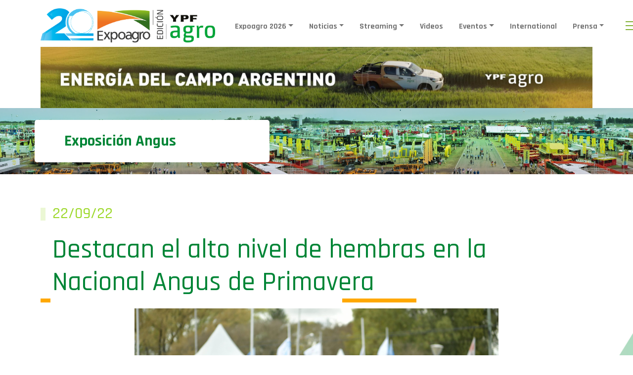

--- FILE ---
content_type: text/html; charset=UTF-8
request_url: https://www.expoagro.com.ar/destacan-el-alto-nivel-de-hembras-en-la-nacional-angus-de-primavera/
body_size: 88372
content:


<!doctype html>
<html lang="es">

<head>
    <meta charset="utf-8">
    <meta name="viewport" content="width=device-width, initial-scale=1, shrink-to-fit=no">
    <meta name="facebook-domain-verification" content="tj0uzq7erdmw57kjak89mjsco415t7" />
    
	<!-- Bootstrap core CSS -->
    <link href="https://cdn.jsdelivr.net/npm/bootstrap@5.0.0-beta1/dist/css/bootstrap.min.css" rel="stylesheet" integrity="sha384-giJF6kkoqNQ00vy+HMDP7azOuL0xtbfIcaT9wjKHr8RbDVddVHyTfAAsrekwKmP1" crossorigin="anonymous">


    <link href="https://www.expoagro.com.ar/wp-content/themes/expoagro-2022/assets/css/estilos.css" rel="stylesheet">
    <link rel="preconnect" href="https://fonts.gstatic.com">
    <link href="https://fonts.googleapis.com/css2?family=Lato:wght@300;400;700;900&display=swap" rel="stylesheet">
    <link href="https://maxcdn.bootstrapcdn.com/font-awesome/4.7.0/css/font-awesome.min.css" rel="stylesheet">
    <link rel="stylesheet" href="https://unpkg.com/flickity@2/dist/flickity.min.css">
    <link href="https://www.expoagro.com.ar/wp-content/themes/expoagro-2022/assets/css/custom.css?ver=1.0.85" rel="stylesheet">

    <link rel="icon" type="image/png" href="https://www.expoagro.com.ar/wp-content/themes/expoagro-2022/assets/img/favicon.png">

    <script src="https://www.expoagro.com.ar/wp-content/themes/expoagro-2022/assets/js/jquery.js"></script>
    
    <meta name='robots' content='index, follow, max-image-preview:large, max-snippet:-1, max-video-preview:-1' />
	<style>img:is([sizes="auto" i], [sizes^="auto," i]) { contain-intrinsic-size: 3000px 1500px }</style>
	
	<!-- This site is optimized with the Yoast SEO plugin v25.9 - https://yoast.com/wordpress/plugins/seo/ -->
	<title>Destacan el alto nivel de hembras en la Nacional Angus de Primavera - Expoagro - Edición YPF Agro</title>
	<link rel="canonical" href="https://www.expoagro.com.ar/destacan-el-alto-nivel-de-hembras-en-la-nacional-angus-de-primavera/" />
	<meta property="og:locale" content="es_ES" />
	<meta property="og:type" content="article" />
	<meta property="og:title" content="Destacan el alto nivel de hembras en la Nacional Angus de Primavera - Expoagro - Edición YPF Agro" />
	<meta property="og:description" content="Una trabajosa y exigente Jura de Vaquillonas y Vacas, confirmó el excelente momento de la principal raza bovina de Argentina." />
	<meta property="og:url" content="https://www.expoagro.com.ar/destacan-el-alto-nivel-de-hembras-en-la-nacional-angus-de-primavera/" />
	<meta property="og:site_name" content="Expoagro - Edición YPF Agro" />
	<meta property="article:published_time" content="2022-09-22T19:52:05+00:00" />
	<meta property="article:modified_time" content="2022-09-22T19:58:16+00:00" />
	<meta property="og:image" content="https://www.expoagro.com.ar/wp-content/uploads/Destacan-el-alto-nivel-de-hembras-en-la-Nacional-de-Primavera-de-Angus-scaled.jpg" />
	<meta property="og:image:width" content="2560" />
	<meta property="og:image:height" content="1707" />
	<meta property="og:image:type" content="image/jpeg" />
	<meta name="author" content="Eliana Esnaola" />
	<meta name="twitter:card" content="summary_large_image" />
	<meta name="twitter:label1" content="Escrito por" />
	<meta name="twitter:data1" content="Eliana Esnaola" />
	<meta name="twitter:label2" content="Tiempo de lectura" />
	<meta name="twitter:data2" content="4 minutos" />
	<script type="application/ld+json" class="yoast-schema-graph">{"@context":"https://schema.org","@graph":[{"@type":"WebPage","@id":"https://www.expoagro.com.ar/destacan-el-alto-nivel-de-hembras-en-la-nacional-angus-de-primavera/","url":"https://www.expoagro.com.ar/destacan-el-alto-nivel-de-hembras-en-la-nacional-angus-de-primavera/","name":"Destacan el alto nivel de hembras en la Nacional Angus de Primavera - Expoagro - Edición YPF Agro","isPartOf":{"@id":"https://www.expoagro.com.ar/#website"},"primaryImageOfPage":{"@id":"https://www.expoagro.com.ar/destacan-el-alto-nivel-de-hembras-en-la-nacional-angus-de-primavera/#primaryimage"},"image":{"@id":"https://www.expoagro.com.ar/destacan-el-alto-nivel-de-hembras-en-la-nacional-angus-de-primavera/#primaryimage"},"thumbnailUrl":"https://www.expoagro.com.ar/wp-content/uploads/Destacan-el-alto-nivel-de-hembras-en-la-Nacional-de-Primavera-de-Angus-scaled.jpg","datePublished":"2022-09-22T19:52:05+00:00","dateModified":"2022-09-22T19:58:16+00:00","author":{"@id":"https://www.expoagro.com.ar/#/schema/person/8b844ced5ab75dd135a8eeac43472d6b"},"breadcrumb":{"@id":"https://www.expoagro.com.ar/destacan-el-alto-nivel-de-hembras-en-la-nacional-angus-de-primavera/#breadcrumb"},"inLanguage":"es","potentialAction":[{"@type":"ReadAction","target":["https://www.expoagro.com.ar/destacan-el-alto-nivel-de-hembras-en-la-nacional-angus-de-primavera/"]}]},{"@type":"ImageObject","inLanguage":"es","@id":"https://www.expoagro.com.ar/destacan-el-alto-nivel-de-hembras-en-la-nacional-angus-de-primavera/#primaryimage","url":"https://www.expoagro.com.ar/wp-content/uploads/Destacan-el-alto-nivel-de-hembras-en-la-Nacional-de-Primavera-de-Angus-scaled.jpg","contentUrl":"https://www.expoagro.com.ar/wp-content/uploads/Destacan-el-alto-nivel-de-hembras-en-la-Nacional-de-Primavera-de-Angus-scaled.jpg","width":2560,"height":1707},{"@type":"BreadcrumbList","@id":"https://www.expoagro.com.ar/destacan-el-alto-nivel-de-hembras-en-la-nacional-angus-de-primavera/#breadcrumb","itemListElement":[{"@type":"ListItem","position":1,"name":"Portada","item":"https://www.expoagro.com.ar/"},{"@type":"ListItem","position":2,"name":"Destacan el alto nivel de hembras en la Nacional Angus de Primavera"}]},{"@type":"WebSite","@id":"https://www.expoagro.com.ar/#website","url":"https://www.expoagro.com.ar/","name":"Expoagro - Edición YPF Agro","description":"La exposición agroindustrial a campo abierto más importante de la región","potentialAction":[{"@type":"SearchAction","target":{"@type":"EntryPoint","urlTemplate":"https://www.expoagro.com.ar/?s={search_term_string}"},"query-input":{"@type":"PropertyValueSpecification","valueRequired":true,"valueName":"search_term_string"}}],"inLanguage":"es"},{"@type":"Person","@id":"https://www.expoagro.com.ar/#/schema/person/8b844ced5ab75dd135a8eeac43472d6b","name":"Eliana Esnaola","image":{"@type":"ImageObject","inLanguage":"es","@id":"https://www.expoagro.com.ar/#/schema/person/image/","url":"https://secure.gravatar.com/avatar/5e5e68ecda40924c4adb38fa649c5b44?s=96&d=mm&r=g","contentUrl":"https://secure.gravatar.com/avatar/5e5e68ecda40924c4adb38fa649c5b44?s=96&d=mm&r=g","caption":"Eliana Esnaola"}}]}</script>
	<!-- / Yoast SEO plugin. -->


<link rel='dns-prefetch' href='//www.googletagmanager.com' />
<link rel='dns-prefetch' href='//pagead2.googlesyndication.com' />
<script type="text/javascript">
/* <![CDATA[ */
window._wpemojiSettings = {"baseUrl":"https:\/\/s.w.org\/images\/core\/emoji\/15.0.3\/72x72\/","ext":".png","svgUrl":"https:\/\/s.w.org\/images\/core\/emoji\/15.0.3\/svg\/","svgExt":".svg","source":{"concatemoji":"https:\/\/www.expoagro.com.ar\/wp-includes\/js\/wp-emoji-release.min.js?ver=6.7.4"}};
/*! This file is auto-generated */
!function(i,n){var o,s,e;function c(e){try{var t={supportTests:e,timestamp:(new Date).valueOf()};sessionStorage.setItem(o,JSON.stringify(t))}catch(e){}}function p(e,t,n){e.clearRect(0,0,e.canvas.width,e.canvas.height),e.fillText(t,0,0);var t=new Uint32Array(e.getImageData(0,0,e.canvas.width,e.canvas.height).data),r=(e.clearRect(0,0,e.canvas.width,e.canvas.height),e.fillText(n,0,0),new Uint32Array(e.getImageData(0,0,e.canvas.width,e.canvas.height).data));return t.every(function(e,t){return e===r[t]})}function u(e,t,n){switch(t){case"flag":return n(e,"\ud83c\udff3\ufe0f\u200d\u26a7\ufe0f","\ud83c\udff3\ufe0f\u200b\u26a7\ufe0f")?!1:!n(e,"\ud83c\uddfa\ud83c\uddf3","\ud83c\uddfa\u200b\ud83c\uddf3")&&!n(e,"\ud83c\udff4\udb40\udc67\udb40\udc62\udb40\udc65\udb40\udc6e\udb40\udc67\udb40\udc7f","\ud83c\udff4\u200b\udb40\udc67\u200b\udb40\udc62\u200b\udb40\udc65\u200b\udb40\udc6e\u200b\udb40\udc67\u200b\udb40\udc7f");case"emoji":return!n(e,"\ud83d\udc26\u200d\u2b1b","\ud83d\udc26\u200b\u2b1b")}return!1}function f(e,t,n){var r="undefined"!=typeof WorkerGlobalScope&&self instanceof WorkerGlobalScope?new OffscreenCanvas(300,150):i.createElement("canvas"),a=r.getContext("2d",{willReadFrequently:!0}),o=(a.textBaseline="top",a.font="600 32px Arial",{});return e.forEach(function(e){o[e]=t(a,e,n)}),o}function t(e){var t=i.createElement("script");t.src=e,t.defer=!0,i.head.appendChild(t)}"undefined"!=typeof Promise&&(o="wpEmojiSettingsSupports",s=["flag","emoji"],n.supports={everything:!0,everythingExceptFlag:!0},e=new Promise(function(e){i.addEventListener("DOMContentLoaded",e,{once:!0})}),new Promise(function(t){var n=function(){try{var e=JSON.parse(sessionStorage.getItem(o));if("object"==typeof e&&"number"==typeof e.timestamp&&(new Date).valueOf()<e.timestamp+604800&&"object"==typeof e.supportTests)return e.supportTests}catch(e){}return null}();if(!n){if("undefined"!=typeof Worker&&"undefined"!=typeof OffscreenCanvas&&"undefined"!=typeof URL&&URL.createObjectURL&&"undefined"!=typeof Blob)try{var e="postMessage("+f.toString()+"("+[JSON.stringify(s),u.toString(),p.toString()].join(",")+"));",r=new Blob([e],{type:"text/javascript"}),a=new Worker(URL.createObjectURL(r),{name:"wpTestEmojiSupports"});return void(a.onmessage=function(e){c(n=e.data),a.terminate(),t(n)})}catch(e){}c(n=f(s,u,p))}t(n)}).then(function(e){for(var t in e)n.supports[t]=e[t],n.supports.everything=n.supports.everything&&n.supports[t],"flag"!==t&&(n.supports.everythingExceptFlag=n.supports.everythingExceptFlag&&n.supports[t]);n.supports.everythingExceptFlag=n.supports.everythingExceptFlag&&!n.supports.flag,n.DOMReady=!1,n.readyCallback=function(){n.DOMReady=!0}}).then(function(){return e}).then(function(){var e;n.supports.everything||(n.readyCallback(),(e=n.source||{}).concatemoji?t(e.concatemoji):e.wpemoji&&e.twemoji&&(t(e.twemoji),t(e.wpemoji)))}))}((window,document),window._wpemojiSettings);
/* ]]> */
</script>
<style id='wp-emoji-styles-inline-css' type='text/css'>

	img.wp-smiley, img.emoji {
		display: inline !important;
		border: none !important;
		box-shadow: none !important;
		height: 1em !important;
		width: 1em !important;
		margin: 0 0.07em !important;
		vertical-align: -0.1em !important;
		background: none !important;
		padding: 0 !important;
	}
</style>
<link rel='stylesheet' id='wp-block-library-css' href='https://www.expoagro.com.ar/wp-includes/css/dist/block-library/style.min.css?ver=6.7.4' type='text/css' media='all' />
<style id='classic-theme-styles-inline-css' type='text/css'>
/*! This file is auto-generated */
.wp-block-button__link{color:#fff;background-color:#32373c;border-radius:9999px;box-shadow:none;text-decoration:none;padding:calc(.667em + 2px) calc(1.333em + 2px);font-size:1.125em}.wp-block-file__button{background:#32373c;color:#fff;text-decoration:none}
</style>
<style id='global-styles-inline-css' type='text/css'>
:root{--wp--preset--aspect-ratio--square: 1;--wp--preset--aspect-ratio--4-3: 4/3;--wp--preset--aspect-ratio--3-4: 3/4;--wp--preset--aspect-ratio--3-2: 3/2;--wp--preset--aspect-ratio--2-3: 2/3;--wp--preset--aspect-ratio--16-9: 16/9;--wp--preset--aspect-ratio--9-16: 9/16;--wp--preset--color--black: #000000;--wp--preset--color--cyan-bluish-gray: #abb8c3;--wp--preset--color--white: #ffffff;--wp--preset--color--pale-pink: #f78da7;--wp--preset--color--vivid-red: #cf2e2e;--wp--preset--color--luminous-vivid-orange: #ff6900;--wp--preset--color--luminous-vivid-amber: #fcb900;--wp--preset--color--light-green-cyan: #7bdcb5;--wp--preset--color--vivid-green-cyan: #00d084;--wp--preset--color--pale-cyan-blue: #8ed1fc;--wp--preset--color--vivid-cyan-blue: #0693e3;--wp--preset--color--vivid-purple: #9b51e0;--wp--preset--gradient--vivid-cyan-blue-to-vivid-purple: linear-gradient(135deg,rgba(6,147,227,1) 0%,rgb(155,81,224) 100%);--wp--preset--gradient--light-green-cyan-to-vivid-green-cyan: linear-gradient(135deg,rgb(122,220,180) 0%,rgb(0,208,130) 100%);--wp--preset--gradient--luminous-vivid-amber-to-luminous-vivid-orange: linear-gradient(135deg,rgba(252,185,0,1) 0%,rgba(255,105,0,1) 100%);--wp--preset--gradient--luminous-vivid-orange-to-vivid-red: linear-gradient(135deg,rgba(255,105,0,1) 0%,rgb(207,46,46) 100%);--wp--preset--gradient--very-light-gray-to-cyan-bluish-gray: linear-gradient(135deg,rgb(238,238,238) 0%,rgb(169,184,195) 100%);--wp--preset--gradient--cool-to-warm-spectrum: linear-gradient(135deg,rgb(74,234,220) 0%,rgb(151,120,209) 20%,rgb(207,42,186) 40%,rgb(238,44,130) 60%,rgb(251,105,98) 80%,rgb(254,248,76) 100%);--wp--preset--gradient--blush-light-purple: linear-gradient(135deg,rgb(255,206,236) 0%,rgb(152,150,240) 100%);--wp--preset--gradient--blush-bordeaux: linear-gradient(135deg,rgb(254,205,165) 0%,rgb(254,45,45) 50%,rgb(107,0,62) 100%);--wp--preset--gradient--luminous-dusk: linear-gradient(135deg,rgb(255,203,112) 0%,rgb(199,81,192) 50%,rgb(65,88,208) 100%);--wp--preset--gradient--pale-ocean: linear-gradient(135deg,rgb(255,245,203) 0%,rgb(182,227,212) 50%,rgb(51,167,181) 100%);--wp--preset--gradient--electric-grass: linear-gradient(135deg,rgb(202,248,128) 0%,rgb(113,206,126) 100%);--wp--preset--gradient--midnight: linear-gradient(135deg,rgb(2,3,129) 0%,rgb(40,116,252) 100%);--wp--preset--font-size--small: 13px;--wp--preset--font-size--medium: 20px;--wp--preset--font-size--large: 36px;--wp--preset--font-size--x-large: 42px;--wp--preset--spacing--20: 0.44rem;--wp--preset--spacing--30: 0.67rem;--wp--preset--spacing--40: 1rem;--wp--preset--spacing--50: 1.5rem;--wp--preset--spacing--60: 2.25rem;--wp--preset--spacing--70: 3.38rem;--wp--preset--spacing--80: 5.06rem;--wp--preset--shadow--natural: 6px 6px 9px rgba(0, 0, 0, 0.2);--wp--preset--shadow--deep: 12px 12px 50px rgba(0, 0, 0, 0.4);--wp--preset--shadow--sharp: 6px 6px 0px rgba(0, 0, 0, 0.2);--wp--preset--shadow--outlined: 6px 6px 0px -3px rgba(255, 255, 255, 1), 6px 6px rgba(0, 0, 0, 1);--wp--preset--shadow--crisp: 6px 6px 0px rgba(0, 0, 0, 1);}:where(.is-layout-flex){gap: 0.5em;}:where(.is-layout-grid){gap: 0.5em;}body .is-layout-flex{display: flex;}.is-layout-flex{flex-wrap: wrap;align-items: center;}.is-layout-flex > :is(*, div){margin: 0;}body .is-layout-grid{display: grid;}.is-layout-grid > :is(*, div){margin: 0;}:where(.wp-block-columns.is-layout-flex){gap: 2em;}:where(.wp-block-columns.is-layout-grid){gap: 2em;}:where(.wp-block-post-template.is-layout-flex){gap: 1.25em;}:where(.wp-block-post-template.is-layout-grid){gap: 1.25em;}.has-black-color{color: var(--wp--preset--color--black) !important;}.has-cyan-bluish-gray-color{color: var(--wp--preset--color--cyan-bluish-gray) !important;}.has-white-color{color: var(--wp--preset--color--white) !important;}.has-pale-pink-color{color: var(--wp--preset--color--pale-pink) !important;}.has-vivid-red-color{color: var(--wp--preset--color--vivid-red) !important;}.has-luminous-vivid-orange-color{color: var(--wp--preset--color--luminous-vivid-orange) !important;}.has-luminous-vivid-amber-color{color: var(--wp--preset--color--luminous-vivid-amber) !important;}.has-light-green-cyan-color{color: var(--wp--preset--color--light-green-cyan) !important;}.has-vivid-green-cyan-color{color: var(--wp--preset--color--vivid-green-cyan) !important;}.has-pale-cyan-blue-color{color: var(--wp--preset--color--pale-cyan-blue) !important;}.has-vivid-cyan-blue-color{color: var(--wp--preset--color--vivid-cyan-blue) !important;}.has-vivid-purple-color{color: var(--wp--preset--color--vivid-purple) !important;}.has-black-background-color{background-color: var(--wp--preset--color--black) !important;}.has-cyan-bluish-gray-background-color{background-color: var(--wp--preset--color--cyan-bluish-gray) !important;}.has-white-background-color{background-color: var(--wp--preset--color--white) !important;}.has-pale-pink-background-color{background-color: var(--wp--preset--color--pale-pink) !important;}.has-vivid-red-background-color{background-color: var(--wp--preset--color--vivid-red) !important;}.has-luminous-vivid-orange-background-color{background-color: var(--wp--preset--color--luminous-vivid-orange) !important;}.has-luminous-vivid-amber-background-color{background-color: var(--wp--preset--color--luminous-vivid-amber) !important;}.has-light-green-cyan-background-color{background-color: var(--wp--preset--color--light-green-cyan) !important;}.has-vivid-green-cyan-background-color{background-color: var(--wp--preset--color--vivid-green-cyan) !important;}.has-pale-cyan-blue-background-color{background-color: var(--wp--preset--color--pale-cyan-blue) !important;}.has-vivid-cyan-blue-background-color{background-color: var(--wp--preset--color--vivid-cyan-blue) !important;}.has-vivid-purple-background-color{background-color: var(--wp--preset--color--vivid-purple) !important;}.has-black-border-color{border-color: var(--wp--preset--color--black) !important;}.has-cyan-bluish-gray-border-color{border-color: var(--wp--preset--color--cyan-bluish-gray) !important;}.has-white-border-color{border-color: var(--wp--preset--color--white) !important;}.has-pale-pink-border-color{border-color: var(--wp--preset--color--pale-pink) !important;}.has-vivid-red-border-color{border-color: var(--wp--preset--color--vivid-red) !important;}.has-luminous-vivid-orange-border-color{border-color: var(--wp--preset--color--luminous-vivid-orange) !important;}.has-luminous-vivid-amber-border-color{border-color: var(--wp--preset--color--luminous-vivid-amber) !important;}.has-light-green-cyan-border-color{border-color: var(--wp--preset--color--light-green-cyan) !important;}.has-vivid-green-cyan-border-color{border-color: var(--wp--preset--color--vivid-green-cyan) !important;}.has-pale-cyan-blue-border-color{border-color: var(--wp--preset--color--pale-cyan-blue) !important;}.has-vivid-cyan-blue-border-color{border-color: var(--wp--preset--color--vivid-cyan-blue) !important;}.has-vivid-purple-border-color{border-color: var(--wp--preset--color--vivid-purple) !important;}.has-vivid-cyan-blue-to-vivid-purple-gradient-background{background: var(--wp--preset--gradient--vivid-cyan-blue-to-vivid-purple) !important;}.has-light-green-cyan-to-vivid-green-cyan-gradient-background{background: var(--wp--preset--gradient--light-green-cyan-to-vivid-green-cyan) !important;}.has-luminous-vivid-amber-to-luminous-vivid-orange-gradient-background{background: var(--wp--preset--gradient--luminous-vivid-amber-to-luminous-vivid-orange) !important;}.has-luminous-vivid-orange-to-vivid-red-gradient-background{background: var(--wp--preset--gradient--luminous-vivid-orange-to-vivid-red) !important;}.has-very-light-gray-to-cyan-bluish-gray-gradient-background{background: var(--wp--preset--gradient--very-light-gray-to-cyan-bluish-gray) !important;}.has-cool-to-warm-spectrum-gradient-background{background: var(--wp--preset--gradient--cool-to-warm-spectrum) !important;}.has-blush-light-purple-gradient-background{background: var(--wp--preset--gradient--blush-light-purple) !important;}.has-blush-bordeaux-gradient-background{background: var(--wp--preset--gradient--blush-bordeaux) !important;}.has-luminous-dusk-gradient-background{background: var(--wp--preset--gradient--luminous-dusk) !important;}.has-pale-ocean-gradient-background{background: var(--wp--preset--gradient--pale-ocean) !important;}.has-electric-grass-gradient-background{background: var(--wp--preset--gradient--electric-grass) !important;}.has-midnight-gradient-background{background: var(--wp--preset--gradient--midnight) !important;}.has-small-font-size{font-size: var(--wp--preset--font-size--small) !important;}.has-medium-font-size{font-size: var(--wp--preset--font-size--medium) !important;}.has-large-font-size{font-size: var(--wp--preset--font-size--large) !important;}.has-x-large-font-size{font-size: var(--wp--preset--font-size--x-large) !important;}
:where(.wp-block-post-template.is-layout-flex){gap: 1.25em;}:where(.wp-block-post-template.is-layout-grid){gap: 1.25em;}
:where(.wp-block-columns.is-layout-flex){gap: 2em;}:where(.wp-block-columns.is-layout-grid){gap: 2em;}
:root :where(.wp-block-pullquote){font-size: 1.5em;line-height: 1.6;}
</style>
<link rel='stylesheet' id='contact-form-7-css' href='https://www.expoagro.com.ar/wp-content/plugins/contact-form-7/includes/css/styles.css?ver=6.1.1' type='text/css' media='all' />
<script type="text/javascript" src="https://www.expoagro.com.ar/wp-includes/js/jquery/jquery.min.js?ver=3.7.1" id="jquery-core-js"></script>
<script type="text/javascript" src="https://www.expoagro.com.ar/wp-includes/js/jquery/jquery-migrate.min.js?ver=3.4.1" id="jquery-migrate-js"></script>

<!-- Fragmento de código de la etiqueta de Google (gtag.js) añadida por Site Kit -->
<!-- Fragmento de código de Google Analytics añadido por Site Kit -->
<script type="text/javascript" src="https://www.googletagmanager.com/gtag/js?id=G-38WX51T875" id="google_gtagjs-js" async></script>
<script type="text/javascript" id="google_gtagjs-js-after">
/* <![CDATA[ */
window.dataLayer = window.dataLayer || [];function gtag(){dataLayer.push(arguments);}
gtag("set","linker",{"domains":["www.expoagro.com.ar"]});
gtag("js", new Date());
gtag("set", "developer_id.dZTNiMT", true);
gtag("config", "G-38WX51T875");
/* ]]> */
</script>
<link rel="https://api.w.org/" href="https://www.expoagro.com.ar/wp-json/" /><link rel="alternate" title="JSON" type="application/json" href="https://www.expoagro.com.ar/wp-json/wp/v2/posts/119942" /><link rel="EditURI" type="application/rsd+xml" title="RSD" href="https://www.expoagro.com.ar/xmlrpc.php?rsd" />
<meta name="generator" content="WordPress 6.7.4" />
<link rel='shortlink' href='https://www.expoagro.com.ar/?p=119942' />
<link rel="alternate" title="oEmbed (JSON)" type="application/json+oembed" href="https://www.expoagro.com.ar/wp-json/oembed/1.0/embed?url=https%3A%2F%2Fwww.expoagro.com.ar%2Fdestacan-el-alto-nivel-de-hembras-en-la-nacional-angus-de-primavera%2F" />
<link rel="alternate" title="oEmbed (XML)" type="text/xml+oembed" href="https://www.expoagro.com.ar/wp-json/oembed/1.0/embed?url=https%3A%2F%2Fwww.expoagro.com.ar%2Fdestacan-el-alto-nivel-de-hembras-en-la-nacional-angus-de-primavera%2F&#038;format=xml" />
<meta name="generator" content="Site Kit by Google 1.161.0" />
<!-- Metaetiquetas de Google AdSense añadidas por Site Kit -->
<meta name="google-adsense-platform-account" content="ca-host-pub-2644536267352236">
<meta name="google-adsense-platform-domain" content="sitekit.withgoogle.com">
<!-- Acabar con las metaetiquetas de Google AdSense añadidas por Site Kit -->
<meta name="generator" content="Powered by Visual Composer - drag and drop page builder for WordPress."/>

<!-- Fragmento de código de Google Adsense añadido por Site Kit -->
<script type="text/javascript" async="async" src="https://pagead2.googlesyndication.com/pagead/js/adsbygoogle.js?client=ca-pub-5088009304458675&amp;host=ca-host-pub-2644536267352236" crossorigin="anonymous"></script>

<!-- Final del fragmento de código de Google Adsense añadido por Site Kit -->
		<style type="text/css" id="wp-custom-css">
			.back-spon {
    background: #fff;
}

.page-id-11121541 .wpb_text_column.wpb_content_element, .imacent .wpb_wrapper {
    text-align: center;
}		</style>
		
    <link rel="preconnect" href="https://fonts.googleapis.com">
    <link rel="preconnect" href="https://fonts.gstatic.com" crossorigin>
    <link href="https://fonts.googleapis.com/css2?family=Rajdhani:wght@500;600;700&display=swap" rel="stylesheet">

    <!-- Google Tag Manager -->
    <!--script>(function(w,d,s,l,i){w[l]=w[l]||[];w[l].push({'gtm.start':new Date().getTime(),event:'gtm.js'});var f=d.getElementsByTagName(s)[0],j=d.createElement(s),dl=l!='dataLayer'?'&l='+l:'';j.async=true;j.src='https://www.googletagmanager.com/gtm.js?id='+i+dl;f.parentNode.insertBefore(j,f);})(window,document,'script','dataLayer','GTM-MM8VPP7');</script-->
    <!-- End Google Tag Manager -->

	<!-- Google Tag Manager -->
<script>(function(w,d,s,l,i){w[l]=w[l]||[];w[l].push({'gtm.start':
new Date().getTime(),event:'gtm.js'});var f=d.getElementsByTagName(s)[0],
j=d.createElement(s),dl=l!='dataLayer'?'&l='+l:'';j.async=true;j.src=
'https://www.googletagmanager.com/gtm.js?id='+i+dl;f.parentNode.insertBefore(j,f);
})(window,document,'script','dataLayer','GTM-NNGGQLT2');</script>
<!-- End Google Tag Manager -->
	
</head>

<body class="post-template-default single single-post postid-119942 single-format-standard wpb-js-composer js-comp-ver-4.0.5 vc_responsive">	
	<!-- Google Tag Manager (noscript) -->
<noscript><iframe src="https://www.googletagmanager.com/ns.html?id=GTM-NNGGQLT2"
height="0" width="0" style="display:none;visibility:hidden"></iframe></noscript>
<!-- End Google Tag Manager (noscript) -->

    <header class="mb-auto header-fixed">
        <div class="top-bar">
            <div class="row dist-tb">
                            </div>
        </div>
        <div class="container p-0 mx-auto">
            <nav class="navbar navbar-expand-lg navbar-light bg-white pb-0 d-none d-lg-block">
                <div class="container-fluid d-flex align-items-center">
                    <div class="bbh">
                        <h1 class="mb-0">
                            <a class="navbar-brand d-none d-lg-block" href="https://www.expoagro.com.ar">
                                <!-- img src="https://www.expoagro.com.ar/wp-content/themes/expoagro-2022/assets/img/expoagro_logo.png" alt="expoagro_logo" height="69" -->

                                <img src="https://www.expoagro.com.ar/wp-content/themes/expoagro-2022/assets/img/EA-20-logo.png" alt="expoagro_logo" height="69">
                            </a>
                        </h1>
                    </div>
                    <div class="collapse navbar-collapse pt-0" id="navbarNavDropdown">
                    	<ul class="navbar-nav px-2">
<li class="nav-item drop px-2">
<a class="nav-link text-decoration-none dropdown-toggle" href="#" id="navbarDropdown" role="button" data-bs-toggle="dropdown" aria-expanded="false">Expoagro 2026</a>
<div class="dropdown-area  p-5"><div class="row">
<div class="col-md-3"><ul class="dropdown-options" aria-labelledby="navbarDropdown">
<li><a href="https://www.expoagro.com.ar/como-exponer/" >Cómo Exponer</a></li>
<li><a href="https://www.expoagro.com.ar/tarifas-opcionales-2026/" >Tarifas Opcionales 2026</a></li>
<li><a href="https://www.expoagro.com.ar/reglamentos/" >Reglamentos</a></li>
<li><a href="https://www.expoagro.com.ar/proveedores-sugeridos/" >Proveedores Sugeridos</a></li>
<li><a href="https://www.expoagro.com.ar/agroshock-ofertas-2026/" >#Agroshock de Ofertas 2026</a></li>
<li><a href="https://www.expoagro.com.ar/empresas-destacadas-2026/" >Empresas Destacadas</a></li>
<li><a href="https://www.expoagro.com.ar/evento/ypf-agro/" >YPF Agro</a></li>
<li><a href="https://www.expoagro.com.ar/evento/banco-provincia" >Banco Provincia</a></li>
</ul></div>
<div class="col-md-3"><ul class="dropdown-options" aria-labelledby="navbarDropdown">
<li><a href="https://www.expoagro.com.ar/informacion-general-para-visitantes/" >Información General para Visitantes</a></li>
<li><a href="https://www.expoagro.com.ar/sponsors/" >Nos Acompañan</a></li>
<li><a href="https://www.expoagro.com.ar/gacetillas-de-prensa/" >Gacetillas</a></li>
<li><a href="https://www.expoagro.com.ar/misiones-internacionales" >Misiones Internacionales</a></li>
</ul></div>
<div class="col-md-6"><!-- NO HAY WIDGET PARA MOSTRAR --><!-- NO HAY WIDGET PARA MOSTRAR --><!-- NO HAY WIDGET PARA MOSTRAR --><!-- NO HAY WIDGET PARA MOSTRAR --><!-- NO HAY WIDGET PARA MOSTRAR --></div></div></div>
</li>
</li>
</li>
</li>
</li>
</li>
</li>
</li>
</li>
</li>
</li>
</li>
</li>
<li class="nav-item drop px-2">
<a class="nav-link text-decoration-none dropdown-toggle" href="#" id="navbarDropdown" role="button" data-bs-toggle="dropdown" aria-expanded="false">Noticias</a>
<div class="dropdown-area  p-5"><div class="row">
<div class="col-md-3"><ul class="dropdown-options" aria-labelledby="navbarDropdown">
<li><a href="https://www.expoagro.com.ar/category/agricultura/" >Agricultura</a></li>
<li><a href="https://www.expoagro.com.ar/category/ganaderia/" >Ganadería</a></li>
<li><a href="https://www.expoagro.com.ar/category/novedades/" >Novedades</a></li>
<li><a href="https://www.expoagro.com.ar/las-voces-del-agro" >Las Voces del Agro</a></li>
<li><a href="https://www.expoagro.com.ar/category/tecnologia/" >Tecnología</a></li>
<li><a href="https://www.expoagro.com.ar/category/efemerides/" >Efemérides</a></li>
</ul></div>
<div class="col-md-3"><ul class="dropdown-options" aria-labelledby="navbarDropdown">
<li><a href="https://www.expoagro.com.ar/informes-exclusivos/" >Informes Exclusivos</a></li>
<li><a href="https://www.expoagro.com.ar/pizarras/" >Pizzarra de Granos</a></li>
<li><a href="https://www.expoagro.com.ar/mercado-de-canuelas/" >Pizzarra de Hacienda</a></li>
<li><a href="https://www.expoagro.com.ar/videos-2023/" >En Movimiento</a></li>
<li><a href="https://www.expoagro.com.ar/category/maquinaria/" >Maquinaria</a></li>
<li><a href="https://www.expoagro.com.ar/category/mercados/" >Mercados</a></li>
<li><a href="https://www.expoagro.com.ar/category/agenda/" >Agenda</a></li>
</ul></div>
<div class="col-md-6"><!-- NO HAY WIDGET PARA MOSTRAR --><!-- NO HAY WIDGET PARA MOSTRAR --><!-- NO HAY WIDGET PARA MOSTRAR --><aside id="expoagro_banner_menu_widget-6" class="widget  expoagro-banner-menu-widget"><h3 class="w-100 px-4 text-white">Destacados</h3><div class="d-flex image-dropdown-wrapper row"><div class="items-dropdown-image col-md-6 mb-4">
   <a href="https://www.expoagro.com.ar/clima-bsq/"><img src="https://www.expoagro.com.ar/wp-content/uploads/btn-clima.png" class="img-fluid"></a>
</div>
<div class="items-dropdown-image col-md-6 mb-4">
   <a href="https://www.expoagro.com.ar/category/agricultura/"><img src="https://www.expoagro.com.ar/wp-content/uploads/btn-agricultura.png" class="img-fluid"></a>
</div></div></aside><!-- NO HAY WIDGET PARA MOSTRAR --></div></div></div>
</li>
</li>
</li>
</li>
</li>
</li>
</li>
</li>
</li>
</li>
</li>
</li>
</li>
</li>
<li class="nav-item drop px-2">
<a class="nav-link text-decoration-none dropdown-toggle" href="#" id="navbarDropdown" role="button" data-bs-toggle="dropdown" aria-expanded="false">Streaming</a>
<div class="dropdown-area  p-5"><div class="row">
<div class="col-md-3"><ul class="dropdown-options" aria-labelledby="navbarDropdown">
<li><a href="https://www.expoagro.com.ar/remates-en-vivo/" >Remates en vivo</a></li>

<li><a href="https://www.expoagro.com.ar/streaming-expoagro-2025" >Expoagro</a></li>

<li><a href="https://www.expoagro.com.ar/las-nacionales-streaming/" >Las Nacionales</a></li>

<li><a href="https://www.caminosysabores.com.ar/"  target="_blank" >Caminos y Sabores</a></li>

<li><a href="https://www.expoagro.com.ar/streaming-congreso-aapresid/"  target="_blank" >Congreso Aapresid</a></li>

<li><a href="https://www.expoagro.com.ar/streaming-angus/" >Angus</a></li>

<li><a href="https://www.expoagro.com.ar/nacional-primavera-braford-2025/" >Nacional Primavera Braford</a></li>
</ul></div>
<div class="col-md-9"><!-- NO HAY WIDGET PARA MOSTRAR --><!-- NO HAY WIDGET PARA MOSTRAR --><!-- NO HAY WIDGET PARA MOSTRAR --><!-- NO HAY WIDGET PARA MOSTRAR --><aside id="expoagro_banner_menu_widget-8" class="widget  expoagro-banner-menu-widget"><h3 class="w-100 px-4 text-white">Seguí en VIVO todos nuestros eventos</h3><div class="d-flex image-dropdown-wrapper row"><!-- <div class="col-md-2"></div>
<div class="items-dropdown-image col-md-4 mb-4">
   <a href="https://www.youtube.com/watch?v=X7XMdTTDZBY&t=6497s" target="_blank/" target="_blank"><img src="https://www.expoagro.com.ar/wp-content/uploads/btn-martes7.png" class="img-fluid"></a>
</div>


<div class="items-dropdown-image col-md-4 mb-4">
   <a href="https://www.youtube.com/watch?v=j7y0_t3BuVo&t=22587s" target="_blank"><img src="https://www.expoagro.com.ar/wp-content/uploads/btn-m8.png" class="img-fluid"></a>
</div>
<div class="col-md-2"></div>
<div class="col-md-2"></div>
<div class="items-dropdown-image col-md-4 mb-4">
  <a href="https://www.youtube.com/watch?v=dcqVZIsCg6g&t=5s" target="_blank"><img src="https://www.expoagro.com.ar/wp-content/uploads/btn-j9.png" class="img-fluid"></a>
</div>

<div class="items-dropdown-image col-md-4 mb-4">
   <a href="https://www.youtube.com/watch?v=02RkvcJetZQ" target="_blank"><img src="https://www.expoagro.com.ar/wp-content/uploads/btn-v10.png" class="img-fluid"></a>
</div>
<div class="col-md-2"></div>--></div></aside></div></div></div>
</li>
</li>
</li>
</li>
</li>
</li>
</li>
</li>
<li class="nav-item px-2">
<a class="nav-link text-decoration-none"  href="https://www.expoagro.com.ar/videos-2023/" >Videos</a>
</li>
<li class="nav-item drop px-2">
<a class="nav-link text-decoration-none dropdown-toggle" href="#" id="navbarDropdown" role="button" data-bs-toggle="dropdown" aria-expanded="false">Eventos</a>
<div class="dropdown-area  p-5"><div class="row">
<div class="col-md-3"><ul class="dropdown-options" aria-labelledby="navbarDropdown">
<li><a href="https://www.expoagro.com.ar/premio/"  target="_blank" >Premio Ternium</a></li>

<li><a href="https://www.expoagro.com.ar/evento/expoagro-2026/" >Expoagro</a></li>

<li><a href="https://www.expoagro.com.ar/evento/las-nacionales/" >Las Nacionales</a></li>

<li><a href="https://www.caminosysabores.com.ar/"  target="_blank" >Caminos y Sabores</a></li>

<li><a href="https://congreso.aapresid.org.ar/"  target="_blank" >Congreso Aapresid</a></li>

<li><a href="https://www.expoagro.com.ar/evento/agrievolution/" >Agrievolution</a></li>

<li><a href="https://www.expoagro.com.ar/evento/angus/" >Angus</a></li>

<li><a href="https://www.expoagro.com.ar/evento/nacional-primavera-braford/" >Nacional Primavera Braford</a></li>
</ul></div>
<div class="col-md-9"><!-- NO HAY WIDGET PARA MOSTRAR --><!-- NO HAY WIDGET PARA MOSTRAR --><aside id="expoagro_banner_menu_widget-5" class="widget  expoagro-banner-menu-widget"><h3 class="w-100 px-4 text-white">Destacados</h3><div class="d-flex image-dropdown-wrapper row"><div class="items-dropdown-image col-md-1 mb-4"></div>
<div class="items-dropdown-image col-md-7 mb-4">
   <a href="https://www.expoagro.com.ar/evento/expoagro-2026/" target="_blank"><img src="https://www.expoagro.com.ar/wp-content/uploads/Banner-460x168-EA2026.jpg" class="img-fluid"></a>
</div> 
<!--
<div class="items-dropdown-image col-md-3 mb-4">

<a href="https://www.expoagro.com.ar/evento/expoagro-2026" target="_blank"><img src="https://www.expoagro.com.ar/wp-content/uploads/Banner-193x161-nuestros-eventos.jpg" class="img-fluid"></a> 

</div> 
<div class="items-dropdown-image col-md-1 mb-4"></div>
--></div></aside><!-- NO HAY WIDGET PARA MOSTRAR --><!-- NO HAY WIDGET PARA MOSTRAR --></div></div></div>
</li>
</li>
</li>
</li>
</li>
</li>
</li>
</li>
</li>
<li class="nav-item px-2">
<a class="nav-link text-decoration-none"  href="https://www.expoagro.com.ar/evento/international/" >International</a>
</li>
<li class="nav-item drop px-2">
<a class="nav-link text-decoration-none dropdown-toggle" href="#" id="navbarDropdown" role="button" data-bs-toggle="dropdown" aria-expanded="false">Prensa</a>
<div class="dropdown-area  p-5"><div class="row">
<div class="col-md-3"><ul class="dropdown-options" aria-labelledby="navbarDropdown">
<li><a href="https://www.expoagro.com.ar/contacto-de-prensa/" >Contacto de Prensa</a></li>
<li><a href="https://www.expoagro.com.ar/fotos-2025-en-alta-resolucion/" >Fotos en Alta Resolución</a></li>
<li><a href="https://www.expoagro.com.ar/gacetillas-de-prensa/" >Gacetillas</a></li>
<li><a href="https://www.expoagro.com.ar/logos-expoagro-en-alta/" >Logos</a></li>
</ul></div>
<div class="col-md-3"><ul class="dropdown-options" aria-labelledby="navbarDropdown">
<li><a href="https://www.expoagro.com.ar/suplementos-especiales-expoagro/" >Suplementos Especiales</a></li>
<li><a href="https://www.expoagro.com.ar/suscribirse/" >Suscribirse al Newsletter</a></li>
<li><a href="https://www.expoagro.com.ar/videos-2025-prensa/" >Videos para Prensa</a></li>
</ul></div>
<div class="col-md-6"><!-- NO HAY WIDGET PARA MOSTRAR --><aside id="expoagro_banner_menu_widget-9" class="widget  expoagro-banner-menu-widget"><h3 class="w-100 px-4 text-white">Destacados</h3><div class="d-flex image-dropdown-wrapper row"><!--
<div class="items-dropdown-image col-md-6 mb-4">
   <a href="https://www.expoagro.com.ar/agroshock-ofertas-2025/" target="_blank"><img src="https://www.expoagro.com.ar/wp-content/uploads/btn-agroshock.png" class="img-fluid"></a>
</div>

<div class="items-dropdown-image col-md-6 mb-4">
   <a href="https://soluciones.qreventos.com/expoagro_manual/login.asp" target="_blank"><img src="https://www.expoagro.com.ar/wp-content/uploads/btn-expositor.png" class="img-fluid"></a>
</div>

<div class="items-dropdown-image col-md-6 mb-4">
  <a href="https://www.expoagro.com.ar/proveedores-sugeridos/"><img src="https://www.expoagro.com.ar/wp-content/uploads/btn-proveedores.png" class="img-fluid"></a>
</div>

<div class="items-dropdown-image col-md-6 mb-4">
   <a href="https://www.expoagro.com.ar/gacetillas-de-prensa/"><img src="https://www.expoagro.com.ar/wp-content/uploads/btn-prensa.png" class="img-fluid"></a>
</div>
--></div></aside><!-- NO HAY WIDGET PARA MOSTRAR --><!-- NO HAY WIDGET PARA MOSTRAR --><!-- NO HAY WIDGET PARA MOSTRAR --></div></div></div>
</li>
</li>
</li>
</li>
</li>
</li>
</li>
</li>
</ul>
                    </div>
                    <div class="lupa" id="buscador">
                        <img src="https://www.expoagro.com.ar/wp-content/themes/expoagro-2022/assets/img/lupa.png" alt="buscar" class="img-fluid" width="29" height="29">
                    </div>
                    <div class="lupa hamburger-menu" id="menu-hamburguer" style="margin-left: 20px;">
                        <input id="menu__toggle" type="checkbox" />
                        <label class="menu__btn" for="menu__toggle">
                            <span></span>
                        </label>
                        <ul class="menu__box">
<li>
<a class="menu__item " href="https://www.expoagro.com.ar/" >Home</a>
</li>
<li>
<a class="menu__item " href="https://www.expoagro.com.ar/quienes-somos/" >Quiénes somos</a>
</li>
<li>
<a class="menu__item " href="https://www.expoagro.com.ar/sponsors/" >Nos acompañan</a>
</li>
<li>
<a class="menu__item " href="https://www.expoagro.com.ar/misiones-internacionales/" >Misiones internacionales</a>
</li>
<li>
<a class="menu__item " href="https://www.expoagro.com.ar/suscribirse/" >Suscribirse al News</a>
</li>
<li>
<a class="menu__item " href="https://www.expoagro.com.ar/contacto/" >Contacto</a>
</li>
<li>
                      <ul class="social-network2 social-circle menu__item">
                        <li><a href="https://www.instagram.com/expoagrocom/" target="_blank" class="icoInstagram" title="Facebook"><i class="fa fa-instagram"></i></a></li>
                        <li><a href="https://www.linkedin.com/company/3600445" target="_blank" class="icoLinkedin" title="Linkedin"><i class="fa fa-linkedin"></i></a></li>
                        <li><a href="https://www.facebook.com/ExpoagroArgentina/" target="_blank" class="icoFacebook" title="Facebook"><i class="fa fa-facebook"></i></a></li>
                        <li><a href="https://twitter.com/Expoagrocom" target="_blank" class="icoTwitter" title="Twitter">
                        <i class="fa fa-x">
                               <svg width="16" height="16" viewBox="0 0 1200 1227" fill="none" xmlns="http://www.w3.org/2000/svg"><path d="M714.163 519.284L1160.89 0H1055.03L667.137 450.887L357.328 0H0L468.492 681.821L0 1226.37H105.866L515.491 750.218L842.672 1226.37H1200L714.137 519.284H714.163ZM569.165 687.828L521.697 619.934L144.011 79.6944H306.615L611.412 515.685L658.88 583.579L1055.08 1150.3H892.476L569.165 687.854V687.828Z" fill="white"></path></svg>
                           </i>
                        </a></li>
                        <li><a href="https://www.youtube.com/channel/UCL7FxmRKzatPxn4YIYNuN6Q" target="_blank" class="icoYoutube" title="Linkedin"><i class="fa fa-youtube-square"></i></a></li>
                      </ul>
                    </li></ul>
                    </div>

                    <button class="navbar-toggler" type="button" data-bs-toggle="collapse" data-bs-target="#navbarNavDropdown" aria-controls="navbarNavDropdown" aria-expanded="false" aria-label="Toggle navigation">
                        <span class="navbar-toggler-icon"></span>
                    </button>
                </div>
            </nav>
        </div>

        <!---- Nav mobile ---->
        <nav class="navbar navbar-expand-lg navbar-light bg-white nav-mobile">
            <div class="container-fluid p-0 m-0">
                <h1 class="px-3"><a class="navbar-brand logo-mobile" href="https://www.expoagro.com.ar">
                        <!-- img src="https://www.expoagro.com.ar/wp-content/themes/expoagro-2022/assets/img/expoagro_logo.png" alt="expoagro_logo" width="150" height="51" -->

                        <img src="https://www.expoagro.com.ar/wp-content/themes/expoagro-2022/assets/img/EA-20-logo.png" alt="expoagro_logo" width="150" height="auto">
                    </a>
                </h1>
                <div class="lupa" id="buscador-mobile">
                    <img src="https://www.expoagro.com.ar/wp-content/themes/expoagro-2022/assets/img/lupa.png" alt="buscar" class="img-fluid ms-5" width="29" height="29">
                </div>
                <button class="navbar-toggler border-0 hamburger mx-3" id="burger" type="button" data-bs-toggle="collapse" data-bs-target="#navbarNavDropdown" aria-controls="navbarNavDropdown" aria-expanded="false" aria-label="Toggle navigation">
                    <span class="lineas-menu"></span>
                </button>
                <div class="collapse navbar-collapse" id="navbarNavDropdown">
                    <ul class="navbar-nav px-4 py-3 fs-5">
<li class="nav-item dropdown">
<a class="nav-link dropdown-toggle px-3" href="#" id="navbarDropdownMenuLink" role="button" data-bs-toggle="dropdown" aria-expanded="false">Expoagro 2026</a>
<ul class="dropdown-menu border-0 text-center p-0 m-0" aria-labelledby="navbarDropdownMenuLink">
<li><a href="https://www.expoagro.com.ar/como-exponer/" class="dropdown-item" >Cómo Exponer</a></li>

<li><a href="https://www.expoagro.com.ar/tarifas-opcionales-2026/" class="dropdown-item" >Tarifas Opcionales 2026</a></li>

<li><a href="https://www.expoagro.com.ar/reglamentos/" class="dropdown-item" >Reglamentos</a></li>

<li><a href="https://www.expoagro.com.ar/proveedores-sugeridos/" class="dropdown-item" >Proveedores Sugeridos</a></li>

<li><a href="https://www.expoagro.com.ar/agroshock-ofertas-2026/" class="dropdown-item" >#Agroshock de Ofertas 2026</a></li>

<li><a href="https://www.expoagro.com.ar/empresas-destacadas-2026/" class="dropdown-item" >Empresas Destacadas</a></li>

<li><a href="https://www.expoagro.com.ar/evento/ypf-agro/" class="dropdown-item" >YPF Agro</a></li>

<li><a href="https://www.expoagro.com.ar/evento/banco-provincia" class="dropdown-item" >Banco Provincia</a></li>

<li><a href="https://www.expoagro.com.ar/informacion-general-para-visitantes/" class="dropdown-item" >Información General para Visitantes</a></li>

<li><a href="https://www.expoagro.com.ar/sponsors/" class="dropdown-item" >Nos Acompañan</a></li>

<li><a href="https://www.expoagro.com.ar/gacetillas-de-prensa/" class="dropdown-item" >Gacetillas</a></li>

<li><a href="https://www.expoagro.com.ar/misiones-internacionales" class="dropdown-item" >Misiones Internacionales</a></li>
</ul>
</li>
</li>
</li>
</li>
</li>
</li>
</li>
</li>
</li>
</li>
</li>
</li>
</li>
<li class="nav-item dropdown">
<a class="nav-link dropdown-toggle px-3" href="#" id="navbarDropdownMenuLink" role="button" data-bs-toggle="dropdown" aria-expanded="false">Noticias</a>
<ul class="dropdown-menu border-0 text-center p-0 m-0" aria-labelledby="navbarDropdownMenuLink">
<li><a href="https://www.expoagro.com.ar/category/agricultura/" class="dropdown-item" >Agricultura</a></li>

<li><a href="https://www.expoagro.com.ar/category/ganaderia/" class="dropdown-item" >Ganadería</a></li>

<li><a href="https://www.expoagro.com.ar/category/novedades/" class="dropdown-item" >Novedades</a></li>

<li><a href="https://www.expoagro.com.ar/las-voces-del-agro" class="dropdown-item" >Las Voces del Agro</a></li>

<li><a href="https://www.expoagro.com.ar/category/tecnologia/" class="dropdown-item" >Tecnología</a></li>

<li><a href="https://www.expoagro.com.ar/category/efemerides/" class="dropdown-item" >Efemérides</a></li>

<li><a href="https://www.expoagro.com.ar/informes-exclusivos/" class="dropdown-item" >Informes Exclusivos</a></li>

<li><a href="https://www.expoagro.com.ar/pizarras/" class="dropdown-item" >Pizzarra de Granos</a></li>

<li><a href="https://www.expoagro.com.ar/mercado-de-canuelas/" class="dropdown-item" >Pizzarra de Hacienda</a></li>

<li><a href="https://www.expoagro.com.ar/videos-2023/" class="dropdown-item" >En Movimiento</a></li>

<li><a href="https://www.expoagro.com.ar/category/maquinaria/" class="dropdown-item" >Maquinaria</a></li>

<li><a href="https://www.expoagro.com.ar/category/mercados/" class="dropdown-item" >Mercados</a></li>

<li><a href="https://www.expoagro.com.ar/category/agenda/" class="dropdown-item" >Agenda</a></li>
</ul>
</li>
</li>
</li>
</li>
</li>
</li>
</li>
</li>
</li>
</li>
</li>
</li>
</li>
</li>
<li class="nav-item dropdown">
<a class="nav-link dropdown-toggle px-3" href="#" id="navbarDropdownMenuLink" role="button" data-bs-toggle="dropdown" aria-expanded="false">Streaming</a>
<ul class="dropdown-menu border-0 text-center p-0 m-0" aria-labelledby="navbarDropdownMenuLink">
<li><a href="https://www.expoagro.com.ar/remates-en-vivo/" class="dropdown-item" >Remates en vivo</a></li>

<li><a href="https://www.expoagro.com.ar/streaming-expoagro-2025" class="dropdown-item" >Expoagro</a></li>

<li><a href="https://www.expoagro.com.ar/las-nacionales-streaming/" class="dropdown-item" >Las Nacionales</a></li>

<li><a href="https://www.caminosysabores.com.ar/" class="dropdown-item"  target="_blank" >Caminos y Sabores</a></li>

<li><a href="https://www.expoagro.com.ar/streaming-congreso-aapresid/" class="dropdown-item"  target="_blank" >Congreso Aapresid</a></li>

<li><a href="https://www.expoagro.com.ar/streaming-angus/" class="dropdown-item" >Angus</a></li>

<li><a href="https://www.expoagro.com.ar/nacional-primavera-braford-2025/" class="dropdown-item" >Nacional Primavera Braford</a></li>
</ul>
</li>
</li>
</li>
</li>
</li>
</li>
</li>
</li>
<li class="nav-item ">
<a class="nav-link px-3" href="https://www.expoagro.com.ar/videos-2023/" >Videos</a>
</li>
<li class="nav-item dropdown">
<a class="nav-link dropdown-toggle px-3" href="#" id="navbarDropdownMenuLink" role="button" data-bs-toggle="dropdown" aria-expanded="false">Eventos</a>
<ul class="dropdown-menu border-0 text-center p-0 m-0" aria-labelledby="navbarDropdownMenuLink">
<li><a href="https://www.expoagro.com.ar/premio/" class="dropdown-item"  target="_blank" >Premio Ternium</a></li>

<li><a href="https://www.expoagro.com.ar/evento/expoagro-2026/" class="dropdown-item" >Expoagro</a></li>

<li><a href="https://www.expoagro.com.ar/evento/las-nacionales/" class="dropdown-item" >Las Nacionales</a></li>

<li><a href="https://www.caminosysabores.com.ar/" class="dropdown-item"  target="_blank" >Caminos y Sabores</a></li>

<li><a href="https://congreso.aapresid.org.ar/" class="dropdown-item"  target="_blank" >Congreso Aapresid</a></li>

<li><a href="https://www.expoagro.com.ar/evento/agrievolution/" class="dropdown-item" >Agrievolution</a></li>

<li><a href="https://www.expoagro.com.ar/evento/angus/" class="dropdown-item" >Angus</a></li>

<li><a href="https://www.expoagro.com.ar/evento/nacional-primavera-braford/" class="dropdown-item" >Nacional Primavera Braford</a></li>
</ul>
</li>
</li>
</li>
</li>
</li>
</li>
</li>
</li>
</li>
<li class="nav-item ">
<a class="nav-link px-3" href="https://www.expoagro.com.ar/evento/international/" >International</a>
</li>
<li class="nav-item dropdown">
<a class="nav-link dropdown-toggle px-3" href="#" id="navbarDropdownMenuLink" role="button" data-bs-toggle="dropdown" aria-expanded="false">Prensa</a>
<ul class="dropdown-menu border-0 text-center p-0 m-0" aria-labelledby="navbarDropdownMenuLink">
<li><a href="https://www.expoagro.com.ar/contacto-de-prensa/" class="dropdown-item" >Contacto de Prensa</a></li>

<li><a href="https://www.expoagro.com.ar/fotos-2025-en-alta-resolucion/" class="dropdown-item" >Fotos en Alta Resolución</a></li>

<li><a href="https://www.expoagro.com.ar/gacetillas-de-prensa/" class="dropdown-item" >Gacetillas</a></li>

<li><a href="https://www.expoagro.com.ar/logos-expoagro-en-alta/" class="dropdown-item" >Logos</a></li>

<li><a href="https://www.expoagro.com.ar/suplementos-especiales-expoagro/" class="dropdown-item" >Suplementos Especiales</a></li>

<li><a href="https://www.expoagro.com.ar/suscribirse/" class="dropdown-item" >Suscribirse al Newsletter</a></li>

<li><a href="https://www.expoagro.com.ar/videos-2025-prensa/" class="dropdown-item" >Videos para Prensa</a></li>
</ul>
</li>
</li>
</li>
</li>
</li>
</li>
</li>
</li>
<li class="nav-item no-mobile">
<a class="nav-link px-3" href="https://www.expoagro.com.ar/" >Home</a>
</li>
<li class="nav-item ">
<a class="nav-link px-3" href="https://www.expoagro.com.ar/quienes-somos/" >Quiénes somos</a>
</li>
<li class="nav-item ">
<a class="nav-link px-3" href="https://www.expoagro.com.ar/sponsors/" >Nos acompañan</a>
</li>
<li class="nav-item ">
<a class="nav-link px-3" href="https://www.expoagro.com.ar/misiones-internacionales/" >Misiones internacionales</a>
</li>
<li class="nav-item ">
<a class="nav-link px-3" href="https://www.expoagro.com.ar/suscribirse/" >Suscribirse al News</a>
</li>
<li class="nav-item ">
<a class="nav-link px-3" href="https://www.expoagro.com.ar/contacto/" >Contacto</a>
</li>
</ul>
</ul>
                </div>
            </div>
        </nav>

        <div class="container-buscador container">
            <form action="https://www.expoagro.com.ar/" class="container form-box px-5" id="caja-buscador">
    <div class="input-group input-group-sm input-buscar">
        <input type="text" name="s" class="form-control border border-white ps-3" aria-label="Sizing example input" aria-describedby="inputGroup-sizing-sm" placeholder="Buscar por palabra clave" value="">
        <label for="buscar" class="">
            <span class="p-3 lupa-buscar" id="inputGroup-sizing-sm" name="buscar"><img src="https://www.expoagro.com.ar/wp-content/themes/expoagro-2022/assets/img/lupa.png" alt="buscar" class="img-fluid" width="29" height="29"></span>
        </label>
    </div>
</form>

<script type="text/javascript">
	$('.lupa-buscar').click(function(e) {
		e.preventDefault();

		let search_value = $('[name="s"]').val().trim();
		if( search_value ) {
			$('form#caja-buscador').submit();
		}
	});
</script>        </div>
    </header>

	<main role="main"
            >
        
        
                        
                
                                        <section class="top-ad-container" style="background: transparent;">
	<div class="container">
		<div class="row">
			<div class="col-md-12">
				<div class="top-ad">
					<div class="top_banner" style="display: none;">
						<div class="d-none d-md-block">
							<a href="https://agro.ypf.com/" target="_blank">
								<img class="img-fluid p-0 m-0" src="https://www.expoagro.com.ar/wp-content/uploads/Agro-Banners-OPC2_HOME-1350x150-1-1-scaled.jpg" alt="Banner">
							</a>
						</div>
						<div class="d-sm-flex d-md-none text-center">
							<a href="https://agro.ypf.com/" target="_blank">
								<img class="img-fluid p-0 mx-auto" src="https://www.expoagro.com.ar/wp-content/uploads/Agro-Banners-OPC2_HOME-320x100-1-1.jpg" alt="Banner">
							</a>
						</div>
					</div>  
					<!--
					<div class="top_banner" >
						<div class="d-none d-md-flex" style="position: relative; width: 100%; padding-bottom: 150px; height: 0; overflow: hidden;">
							<iframe scrolling="no" frameborder="0" src="https://www.expoagro.com.ar/banner-ypf/1350x150/" width="1296" height="150" style="position: absolute; top: 0; left: 0; width: 100%; height: 100%; border: 0;"></iframe>
						</div>
						<div class="d-sm-flex d-md-none text-center">
							<a href="https://agro.ypf.com/" target="_blank">
								<img class="img-fluid p-0 m-0" src="https://www.expoagro.com.ar/wp-content/themes/expoagro-2022/assets/img/300x250-100kb.gif" alt="Banner">
							</a>
						</div>
					</div>
					<div class="top_banner" style="display: none;">
						<div class="d-none d-md-block">
							<a href="https://www.expoagro.com.ar/evento/ypf-agro/" target="_blank">
								<img class="img-fluid p-0 m-0" src="https://www.expoagro.com.ar/wp-content/themes/expoagro-2022/assets/img/banners/web/Banner-Institucional.jpg" alt="Banner">
							</a>
						</div>
						<div class="d-sm-flex d-md-none text-center">
							<a href="https://www.bancoprovincia.com.ar/portal/expoagro/" target="_blank">
								<img class="img-fluid p-0 mx-auto" src="https://www.expoagro.com.ar/wp-content/themes/expoagro-2022/assets/img/banners/mobile/banner-expoagro_320x100.jpg" alt="Banner">
							</a>
						</div>
					</div>  
					-->
					<div class="top_banner" style="display: none;">
						<div class="d-none d-md-flex">
							<a href="https://www.expoagro.com.ar/evento/banco-provincia/" class="mx-auto" target="_blank">
								<img class="img-fluid p-0 mx-auto" src="https://www.expoagro.com.ar/wp-content/themes/expoagro-2022/assets/img/banners/web/cabeceras_expoagro_02-08.jpg" alt="Banner">
							</a>
						</div>
						<div class="d-sm-flex d-md-none text-center">
							<a href="https://www.expoagro.com.ar/evento/banco-provincia/" class="mx-auto" target="_blank">
								<img class="img-fluid p-0 mx-auto" src="https://www.expoagro.com.ar/wp-content/themes/expoagro-2022/assets/img/banners/mobile/cabeceras_expoagro_02-09.jpg" alt="Banner">
							</a>
						</div>
					</div>
                    <div class="top_banner" style="display: none;">
						<div class="d-none d-md-flex">
							<a href="https://www.expoagro.com.ar/evento/expoagro-2026/" class="mx-auto" target="_blank">
								<img class="img-fluid p-0 mx-auto" src="https://www.expoagro.com.ar/wp-content/uploads/Banner-1350x150-EA2026.jpg" alt="Banner">
							</a>
						</div>
						<div class="d-sm-flex d-md-none text-center">
							<a href="https://www.expoagro.com.ar/evento/expoagro-2026/" class="mx-auto" target="_blank">
								<img class="img-fluid p-0 mx-auto" src="https://www.expoagro.com.ar/wp-content/uploads/Banner-320x100-EA2026.jpg" alt="Banner">
							</a>
						</div>
					</div>
				</div>
			</div>
		</div>
	</div>
</section>
                
            
            <!-- section class="top-ad-container" style="background: transparent;">
                 <div class="container">
                  <div class="row">
                    <div class="col-md-12">
                      <div class="top-ad">
                        <div class="top_banner">
                            <div class="d-none d-md-block">
                                <a href="https://www.expoagro.com.ar/evento/ypf-agro/" target="_blank">
                                    <img class="img-fluid p-0 m-0" src="https://www.expoagro.com.ar/wp-content/themes/expoagro-2022/assets/img/banners/web/Banner-Institucional.jpg" alt="Banner">
                                </a>
                            </div>
                            <div class="d-sm-flex d-md-none text-center">
                                <a href="https://www.bancoprovincia.com.ar/portal/expoagro/" target="_blank">
                                    <img class="img-fluid p-0 mx-auto" src="https://www.expoagro.com.ar/wp-content/themes/expoagro-2022/assets/img/banners/mobile/banner-expoagro_320x100.jpg" alt="Banner">
                                </a>
                            </div>
                        </div>
                        <div class="top_banner" style="display: none;">
                            <div class="d-none d-md-flex">
                                <a href="https://www.expoagro.com.ar/evento/banco-provincia/" class="mx-auto" target="_blank">
                                    <img class="img-fluid p-0 mx-auto" src="https://www.expoagro.com.ar/wp-content/themes/expoagro-2022/assets/img/banners/web/cabeceras_expoagro_02-08.jpg" alt="Banner">
                                </a>
                            </div>
                            <div class="d-sm-flex d-md-none text-center">
                                <a href="https://www.expoagro.com.ar/evento/banco-provincia/" class="mx-auto" target="_blank">
                                    <img class="img-fluid p-0 mx-auto" src="https://www.expoagro.com.ar/wp-content/themes/expoagro-2022/assets/img/banners/mobile/cabeceras_expoagro_02-09.jpg" alt="Banner">
                                </a>
                            </div>
                        </div>
                        <div class="top_banner" style="display: none;">
                            <div class="d-none d-md-flex">
                                <a href="https://www.expoagro.com.ar/evento/angus/" class="mx-auto" target="_blank">
                                    <img class="img-fluid p-0 mx-auto" src="https://www.expoagro.com.ar/wp-content/themes/expoagro-2022/assets/img/banners/web/Banner-1350x150px-Angus20242.jpg" alt="Banner">
                                </a>
                            </div>
                            <div class="d-sm-flex d-md-none text-center">
                                <a href="https://www.expoagro.com.ar/evento/angus/" class="mx-auto" target="_blank">
                                    <img class="img-fluid p-0 mx-auto" src="https://www.expoagro.com.ar/wp-content/themes/expoagro-2022/assets/img/banners/web/Banner-gif-728x90px-Angus2024.gif" alt="Banner">
                                </a>
                            </div>
                        </div>
                      </div>
                    </div>
                  </div>
                </div>
            </section -->
        
        

	
	<section class="secciones py-4">
	    <div class="container">
	        <div class="row">
	            <div class="col-lg-5 col-sm-12 caja-titulo-secciones">
	            		            		<h2 class="h2 fw-bolder p-3 my-2 px-5">Exposición Angus</h2>
	            		            </div>
	        </div>
	    </div>
	</section>
	<section class="py-5">
	    <div class="container">
	        <div class="row">
	            <div class="col-lg-12 col-sm-12">
	                <div class="col-lg-12">
	                    <p class="fecha position-relative px-4 pt-2 fs-2">22/09/22</p>
	                </div>
	            </div>
	        </div>

	        <h2 class="px-4 titulos titulos-expo-gacetilla position-relative">Destacan el alto nivel de hembras en la Nacional Angus de Primavera</h2>
	        		        <div class="text-center main-img">
		        	<div class="row">
	                	<div class="col-lg-8 mx-auto">
		        			<img src="https://www.expoagro.com.ar/wp-content/uploads/Destacan-el-alto-nivel-de-hembras-en-la-Nacional-de-Primavera-de-Angus-scaled.jpg" alt="" class="img-fluid">
		        		</div>
		        	</div>
		        </div>
		    	        <div class="container">
	            <div class="row">
	                <div class="col-lg-8 mx-auto">
	                    <div class="noticia p-5 mx-auto">

	                    								
							<blockquote><p>Una trabajosa y exigente Jura de Vaquillonas y Vacas, confirmó el excelente momento de la principal raza bovina de Argentina. </p></blockquote>
<p>Con una excelente performance, en la fresca mañana de este jueves 22 se concretó la <strong>Jura de las vaquillonas y las vacas</strong> en la 43ª Exposición Nacional Angus de Primavera que se está llevando a cabo en el predio de la Sociedad Rural de Olavarría hasta mañana viernes 23. Un evento ganadero organizado por la Asociación Argentina de Angus, con la fuerza de Expoagro. </p>
<p>Un importante marco comercial, buena cantidad de público, entre productores y expositores, aportó un buen escenario a la actividad, que coronó a las mejores hembras de la raza. </p>
<p>“Todo lo que estamos viendo es de muy buen nivel”, resumió Alfonso Bustillo, presidente de la Asociación Argentina de Angus, y añadió: “<strong>La genética argentina de Angus es muy alta a nivel mundial y todos los animales están respaldados por información, y por programas genéticos.</strong> Todos los DEP´s, la información de nuestros animales hacen que los ganaderos podamos seleccionar y direccionar hacia dónde vamos con los rodeos y con nuestro negocio”, explicó el directivo. </p>
<p><strong>“Nunca dejas de tener una emoción total cuando sacas un Gran Campeón”</strong>, manifestó Marta Vila Moret de Lavalle de la Cabaña Las Tranqueras, procedencia de la Vaquillona que acumuló las máximas cocardas y la manta más importante. “Esto es producto de un trabajo de equipo y de la pasión”, añadió, para recordar la trayectoria cuatro décadas criando animales Angus.</p>
<p>La señora Vila Moret <strong>remarcó también la alta calidad de las hembras, así como la condición carnicera que exhiben</strong>. “Son animales muy productivos, que es lo que buscamos todos para tener acá en Argentina. La raza está en un excelente momento”, completó.</p>
<p>El jurado <strong>Manuel López insistió con que “es un campeonato muy importante, por momentos se pone muy difícil porque son detalles mínimos entre un animal y otro”</strong>, refirió ante las condiciones de los ejemplares concursantes. La gran campeona es una vaquillona que aún no ha parido, pero está muy cercana a la perfección. Completa en todos los sentidos. “Disfruté mucho de este nivel de hembras”, manifestó. </p>
<p><strong><br />
Las campeonas</strong><br />
-Gran Campeón Hembra – Box 45 – “Las Tranqueras”, de Lavalle Horacio Luis y Marta Vila Moret de Lavalle.<br />
<img fetchpriority="high" decoding="async" src="https://www.expoagro.com.ar/wp-content/uploads/Gran-Campeon-Hembra-Las-Tranqueras-de-Lavalle-Horacio-Luis-y-Marta-Vila-Moret-de-Lavalle-1024x683.jpg" alt="" width="1024" height="683" class="alignnone size-large wp-image-119943" srcset="https://www.expoagro.com.ar/wp-content/uploads/Gran-Campeon-Hembra-Las-Tranqueras-de-Lavalle-Horacio-Luis-y-Marta-Vila-Moret-de-Lavalle-1024x683.jpg 1024w, https://www.expoagro.com.ar/wp-content/uploads/Gran-Campeon-Hembra-Las-Tranqueras-de-Lavalle-Horacio-Luis-y-Marta-Vila-Moret-de-Lavalle-300x200.jpg 300w, https://www.expoagro.com.ar/wp-content/uploads/Gran-Campeon-Hembra-Las-Tranqueras-de-Lavalle-Horacio-Luis-y-Marta-Vila-Moret-de-Lavalle-768x512.jpg 768w, https://www.expoagro.com.ar/wp-content/uploads/Gran-Campeon-Hembra-Las-Tranqueras-de-Lavalle-Horacio-Luis-y-Marta-Vila-Moret-de-Lavalle-1536x1024.jpg 1536w, https://www.expoagro.com.ar/wp-content/uploads/Gran-Campeon-Hembra-Las-Tranqueras-de-Lavalle-Horacio-Luis-y-Marta-Vila-Moret-de-Lavalle-2048x1365.jpg 2048w" sizes="(max-width: 1024px) 100vw, 1024px" /></p>
<p>-Reservado Gran Campeón Hembra – Box 73 – “La Clo”, de Burg SA.<br />
-Tercer Mejor Hembra – Box 36 – “Los Murmullos”, de Cía. Arg. de Hacienda SA.</p>
<p>Las mejores<br />
-Mejor Hembra Individual) – “Las Tranqueras” Box 45 – de Lavalle Horacio y Marta Vila Moret de Lavalle.<br />
-Segunda Mejor Hembra Individual – Box 73 – “La Clo”, de Burg SA.<br />
-Tercer Mejor Hembra Individual – Box 36 – “Los Murmullos” de Cía. Arg. de Hacienda SA.</p>
<p>Jura completa<br />
-Campeón Vaquillona Menor – Box 19 – Co-propiedad de “La Reserva” de Mariano Castro y “La Angelita” de Salvini e Hijos SRL.<br />
-Reservado Campeón Vaquillona Menor – Box 24 – “Santa Cecilia” de Eyherabide, Héctor Mario.<br />
-Tercer Mejor Vaquillona Menor – Box 15 – “La Reserva” de Mariano Castro. </p>
<p>-Campeón Vaquillona Intermedia – Box 45 – “Las Tranqueras” de Lavalle Horacio y Marta Vila Moret de Lavalle<br />
-Reservado Campeón Vaquillona Intermedia – Box 36 – “Los Murmullos” de Cía. Arg. de Hacienda S.A.<br />
-Tercer Mejor Vaquillona Intermedia – Box 40 – “El Rincón” de Lopepe Héctor Ezequiel co-propiedad con Spada Mauricio Jesús. </p>
<p>-Campeón Vaquillona Mayor – Box 61 – “Los Murmullos” de Cía. Argentina de Hacienda SA copropiedad con Aligafa SA.<br />
-Reservado Campeón Vaquillona Mayor – Box 68 – “Las Blancas” de Delfinagro SA.<br />
-Tercer Mejor Vaquillona Mayor – Box 49 – “La Mara” de Rodaci y Cía. SA</p>
<p>-Campeón Vaca Joven – Box 73 – “La Clo”, de Burg SA<br />
-Reservado Campeón Vaca Joven – Box 71 – “Santa Cecilia” de Eyherabide Héctor Mario<br />
-Tercer Mejor Vaca Joven – Box 75 – “La Soñada” de Cier María Esther</p>
<p>-Campeón Vaca – Box 76 – “Huaca Curú” de Sucres. de Jorge Blanco Villegas SH de Graciela A.Q.D. </p>
<p>-Campeón Vaca con cría – Box 81 – “El Volcán”, de Los Lazos SA.<br />
-Reservado Campeón Vaca con cría – Box 78 – “Don Romeo”, de Spinella Alejandro Ezequiel.<br />
-Tercer Mejor Vaca con cría – Box 86 – “Inambú” de Cab. Inambú SA.</p>
<p><strong>La Asociación instalada en Olavarría</strong><br />
La cita olavarriense es una oportunidad para que todos los socios, productores y criadores de la raza en esta zona de la provincia de Buenos Aires, puedan acercase a la Asociación Argentina de Angus, que desembarcó con todas sus áreas para estar al servicio de quien lo requiera.<br />
Cualquier trámite o consulta puede ser resuelta en las instalaciones móviles que dispusieron en el predio ferial de la Sociedad Rural de Olavarría, donde también hay un espacio para el siempre muy requerido merchandising de la raza. </p>
<p><strong>Con toda la fuerza de Expoagro </strong><br />
La expectativa e interés que genera la Exposición Nacional Angus de Primavera, organizada con la fuerza de Expoagro, amerita el sponsoreo de Rus Agro; el auspicio de Banco Provincia, Chevrolet, Banco Galicia, Grupo CETA; VISA Agro; Banco Santander, Swift, Tecnovax y TRU-TEST. Wallace SA es consignataria oficial del evento.</p>
<p>Toda la actividad puede seguirse en: <a href="https://digital.expoagro.com.ar/">https://digital.expoagro.com.ar/ </a> y toda la información está en: <a href="https://www.expoagro.com.ar/eventos/">https://www.expoagro.com.ar/eventos/ </a></p>
<p>Ver Galería de Fotos <a href="https://photos.app.goo.gl/hFG37wbtnZnv1cMH8">AQUÍ</a></p>


							
							<div class="row pt-5">
	                            <div class="col-6 caja-compartir ">
	                                <a class="btn btn-primary border-0 rounded-0" style="background-color: #3a674e" href="https://www.facebook.com/sharer/sharer.php?u=https://www.expoagro.com.ar/destacan-el-alto-nivel-de-hembras-en-la-nacional-angus-de-primavera/" target="_blank" role="button"><i class="fa fa-facebook-f"></i></a>
	                                <a class="btn btn-primary border-0 rounded-0" style="background-color: #3a674e" href="https://twitter.com/intent/tweet?text=Destacan el alto nivel de hembras en la Nacional Angus de Primavera&url=https://www.expoagro.com.ar/destacan-el-alto-nivel-de-hembras-en-la-nacional-angus-de-primavera/" target="_blank" role="button"><i class="fa fa-twitter"></i></a>
	                                <a class="btn btn-primary border-0 rounded-0" target="_blank" style="background-color: #3a674e" href="https://www.linkedin.com/cws/share/?url=https://www.expoagro.com.ar/destacan-el-alto-nivel-de-hembras-en-la-nacional-angus-de-primavera/" role="button"><i class="fa fa-linkedin"></i></a>
	                                <a class="btn btn-primary border-0 rounded-0" target="_blank" style="background-color: #3a674e" href="https://pinterest.com/pin/create/button/?url=https://www.expoagro.com.ar/destacan-el-alto-nivel-de-hembras-en-la-nacional-angus-de-primavera/" role="button"><i class="fa fa-pinterest"></i></a>
	                            </div>
	                        </div>
	                        <p class="fw-bolder fs-5 ps-3 compatir">Compartir</p>
	                    </div>
	                </div>
	            </div>
	        </div>
	    </div>
	</section>
	
	
    
          
      <section class="recomendados">
        <div class="container pb-5">
          <div class="row">
              <div class="col-lg-12">
                <h2 class="px-4 titulos position-relative">Te puede interesar</h2>
              </div>
              <div class="row row-cols-1 row-cols-sm-2 row-cols-md-3 row-cols-lg-4 g-3">   
                
                    <div class="col">
                      <a rel="external" href="https://www.expoagro.com.ar/semana-angus-de-primavera-la-genetica-y-los-buenos-negocios-fueron-protagonistas/">
                        <div class="col-lg-12">
                            <p class="fecha-post-interes position-relative px-4 mb-0 fs-4 pb-0 fw-bolder">29/09/25</p>
                        </div>
                        <div class="card border-0" style="width: 18rem;">
                                                            <img src="https://www.expoagro.com.ar/wp-content/uploads/Portada-balance-scaled.jpg" class="card-img-top" alt="Semana Angus de Primavera: la genética y los buenos negocios fueron protagonistas">
                                                        <div class="card-body pe-0 ps-2">
                                <p class="card-text fw-bold">Semana Angus de Primavera: la genética y los buenos negocios...</p>
                            </div>
                        </div>
                      </a>
                    </div>

                  
                    <div class="col">
                      <a rel="external" href="https://www.expoagro.com.ar/el-gran-campeon-macho-fue-para-don-jose-de-mammoliti-y-el-ternero-para-las-tranqueras-de-la-valle/">
                        <div class="col-lg-12">
                            <p class="fecha-post-interes position-relative px-4 mb-0 fs-4 pb-0 fw-bolder">26/09/25</p>
                        </div>
                        <div class="card border-0" style="width: 18rem;">
                                                            <img src="https://www.expoagro.com.ar/wp-content/uploads/4-IMG_4119-scaled.jpg" class="card-img-top" alt="El Gran Campeón Macho fue para Don José de Mammoliti y el Ternero para Las Tranqueras de La Valle">
                                                        <div class="card-body pe-0 ps-2">
                                <p class="card-text fw-bold">El Gran Campeón Macho fue para Don José de Mammoliti...</p>
                            </div>
                        </div>
                      </a>
                    </div>

                  
                    <div class="col">
                      <a rel="external" href="https://www.expoagro.com.ar/con-7-600-ventas-jauregui-lorda-cerro-la-semana-angus-de-primavera/">
                        <div class="col-lg-12">
                            <p class="fecha-post-interes position-relative px-4 mb-0 fs-4 pb-0 fw-bolder">26/09/25</p>
                        </div>
                        <div class="card border-0" style="width: 18rem;">
                                                            <img src="https://www.expoagro.com.ar/wp-content/uploads/CAS00298-2.jpg" class="card-img-top" alt="Con 7.600 ventas Jauregui Lorda cerró la Semana Angus de Primavera">
                                                        <div class="card-body pe-0 ps-2">
                                <p class="card-text fw-bold">Con 7.600 ventas Jauregui Lorda cerró la Semana Angus de...</p>
                            </div>
                        </div>
                      </a>
                    </div>

                  
                    <div class="col">
                      <a rel="external" href="https://www.expoagro.com.ar/pedro-noel-irey-remato-en-un-clima-de-optimismo/">
                        <div class="col-lg-12">
                            <p class="fecha-post-interes position-relative px-4 mb-0 fs-4 pb-0 fw-bolder">26/09/25</p>
                        </div>
                        <div class="card border-0" style="width: 18rem;">
                                                            <img src="https://www.expoagro.com.ar/wp-content/uploads/Portada-8-2-scaled.jpg" class="card-img-top" alt="Pedro Noel Irey remató en un clima de optimismo">
                                                        <div class="card-body pe-0 ps-2">
                                <p class="card-text fw-bold">Pedro Noel Irey remató en un clima de optimismo</p>
                            </div>
                        </div>
                      </a>
                    </div>

                  
                    <div class="col">
                      <a rel="external" href="https://www.expoagro.com.ar/talento-y-productividad-la-apuesta-de-ceta-capital-humano/">
                        <div class="col-lg-12">
                            <p class="fecha-post-interes position-relative px-4 mb-0 fs-4 pb-0 fw-bolder">26/09/25</p>
                        </div>
                        <div class="card border-0" style="width: 18rem;">
                                                            <img src="https://www.expoagro.com.ar/wp-content/uploads/Porta-de-CETA-AGRO.jpeg" class="card-img-top" alt="Talento y productividad: la apuesta de Ceta Capital Humano">
                                                        <div class="card-body pe-0 ps-2">
                                <p class="card-text fw-bold">Talento y productividad: la apuesta de Ceta Capital Humano</p>
                            </div>
                        </div>
                      </a>
                    </div>

                  
                    <div class="col">
                      <a rel="external" href="https://www.expoagro.com.ar/la-gran-campeon-hembra-brillo-en-canuelas-el-primer-premio-fue-para-arandu/">
                        <div class="col-lg-12">
                            <p class="fecha-post-interes position-relative px-4 mb-0 fs-4 pb-0 fw-bolder">25/09/25</p>
                        </div>
                        <div class="card border-0" style="width: 18rem;">
                                                            <img src="https://www.expoagro.com.ar/wp-content/uploads/Gran-Campeon-Hembra-Portada-scaled.jpeg" class="card-img-top" alt="La Gran Campeón Hembra brilló en Cañuelas: el primer premio fue para Arandú">
                                                        <div class="card-body pe-0 ps-2">
                                <p class="card-text fw-bold">La Gran Campeón Hembra brilló en Cañuelas: el primer premio...</p>
                            </div>
                        </div>
                      </a>
                    </div>

                  
                    <div class="col">
                      <a rel="external" href="https://www.expoagro.com.ar/de-la-tribuna-a-la-pista-vivir-la-experiencia-angus-como-jurado/">
                        <div class="col-lg-12">
                            <p class="fecha-post-interes position-relative px-4 mb-0 fs-4 pb-0 fw-bolder">25/09/25</p>
                        </div>
                        <div class="card border-0" style="width: 18rem;">
                                                            <img src="https://www.expoagro.com.ar/wp-content/uploads/Portada-1-2.jpeg" class="card-img-top" alt="De la tribuna a la pista: vivir la experiencia Angus como jurado">
                                                        <div class="card-body pe-0 ps-2">
                                <p class="card-text fw-bold">De la tribuna a la pista: vivir la experiencia Angus...</p>
                            </div>
                        </div>
                      </a>
                    </div>

                  
                    <div class="col">
                      <a rel="external" href="https://www.expoagro.com.ar/colombo-y-magliano-vendio-8-000-cabezas/">
                        <div class="col-lg-12">
                            <p class="fecha-post-interes position-relative px-4 mb-0 fs-4 pb-0 fw-bolder">25/09/25</p>
                        </div>
                        <div class="card border-0" style="width: 18rem;">
                                                            <img src="https://www.expoagro.com.ar/wp-content/uploads/Portada-12-1-scaled.jpg" class="card-img-top" alt="Colombo y Magliano vendió 8.000 cabezas">
                                                        <div class="card-body pe-0 ps-2">
                                <p class="card-text fw-bold">Colombo y Magliano vendió 8.000 cabezas</p>
                            </div>
                        </div>
                      </a>
                    </div>

                                </div>
            </div>
        </div>
    </section>

      

<!--<section class="bg-adds">
    <div class="container py-5">
        <div class="row">
            <div class="col-lg-12 text-center   d-none d-lg-block d-xl-block">
            	
            	<a href="https://niderasemillas.com.ar/" target="_blank" rel="noopener">
					<img src="https://www.expoagro.com.ar/wp-content/uploads/Banner-03.jpg" alt="Nidera Semillas" class="img-fluid pt-4 pb-3 px-2">
				</a>
				<a href="http://www.ccu.com.ar/" target="_blank" rel="noopener">
					<img src="https://www.expoagro.com.ar/wp-content/uploads/ccu2021.jpg" alt="Imperial" class="img-fluid pt-4 pb-3  px-2">
				</a>

            </div>
            <div class="col-lg-12 text-center 	d-lg-none d-xl-none d-sm-block d-md-block">
                <a href="https://niderasemillas.com.ar/" target="_blank" rel="noopener">
					<img src="https://www.expoagro.com.ar/wp-content/uploads/Banner-03.jpg" alt="Nidera Semillas" class="img-fluid pt-4 pb-3  px-2">
				</a>
				<a href="http://www.ccu.com.ar/" target="_blank" rel="noopener">
					<img src="https://www.expoagro.com.ar/wp-content/uploads/ccu2021.jpg" alt="Imperial" class="img-fluid pt-4 pb-3  px-2">
				</a>
            </div>
        </div>
    </div>
</section>-->
           
		
        <div class="footer-nav">
	        <div class="container">
	            <div class="row">
	                <div class="col-lg-12">
	                    <ul id="menu-menu-del-pie" class="d-flex text-center justify-content-between mx-0 my-5 px-0 d-sm-block"><li id="menu-item-11128438" class="menu-item menu-item-type-custom menu-item-object-custom menu-item-11128438 d-inline-block text-white fs-4 border-end border-white"><a href="https://www.expoagro.com.ar/evento/expoagro-2026">Expoagro 2026</a></li>
<li id="menu-item-16793" class="menu-item menu-item-type-post_type menu-item-object-page menu-item-16793 d-inline-block text-white fs-4 border-end border-white"><a href="https://www.expoagro.com.ar/como-exponer/">Cómo exponer</a></li>
<li id="menu-item-11128437" class="menu-item menu-item-type-custom menu-item-object-custom menu-item-11128437 d-inline-block text-white fs-4 border-end border-white"><a href="https://www.expoagro.com.ar/gacetillas-de-prensa/">Gacetillas</a></li>
<li id="menu-item-117017" class="menu-item menu-item-type-custom menu-item-object-custom menu-item-117017 d-inline-block text-white fs-4 border-end border-white"><a href="https://www.expoagro.com.ar/evento/international/">International</a></li>
</ul>	                </div>
	            </div>
	        </div>
	    </div>
    
	</main>
   	<footer class="mt-auto text-white-50">
       <div class="caja-suscribirse">
           <div class="container">
               <!--iframe src="/cms/index.php?page=formulario-de-newsletter" width="100%" height="300" frameborder="0" scrolling="no"></iframe-->
               <div class="row">
                <div class="col-lg-12">
                                                                <p class="text-center fs-4 texto-suscribir mt-5">
                            Suscribite a nuestros newsletters y recibí todas las novedades
                            <a class="mt-4 botones-plain text-decoration-none" href="https://www.expoagro.com.ar/suscribirse/" rel="">Suscribite</a>
                        </p>
                                    </div>
               </div>
           </div>
       </div>

                                   <!-- <div class="container">
                    <div class="row pb-5">
                        <div class="col-lg-12 caja-logos">
                            <a href="https://www.expoagro.com.ar/sponsors/">
                                <img src="https://www.expoagro.com.ar/wp-content/themes/expoagro-2022/assets/img/pie_de_logos.jpeg" alt="" class="img-fluid mx-auto d-block pt-4">
                            </a>
                        </div>
                    </div>
				</div> -->
  
        
               <div class="footer-middle">
           <div class="container">
               <div class="row">
                   <div class="col-md-7 col-sm-6">
                       <div class="footer-pad">
                           <p class="text-center fs-4 text-white">La megamuestra dinámica más grande de la región</p>
                       </div>
                   </div>
                   <div class="col-md-4 col-sm-6 d-flex justify-content-around">
                       <ul class="social-network social-circle text-center">
                           <li><a href="https://www.instagram.com/expoagrocom/" target="_blank" class="icoInstagram" title="Facebook"><i class="fa fa-instagram"></i></a></li>
                           <li><a href="https://www.linkedin.com/company/3600445" target="_blank" class="icoLinkedin" title="Linkedin"><i class="fa fa-linkedin"></i></a></li>
						   <li><a href="https://www.facebook.com/ExpoagroArgentina/" target="_blank" class="icoFacebook" title="Facebook"><i class="fa fa-facebook"></i></a></li>
                           <li><a href="https://twitter.com/Expoagrocom" target="_blank" class="icoTwitter" title="Twitter"><i class="fa fa-x">
                               <svg width="16" height="16" viewBox="0 0 1200 1227" fill="none" xmlns="http://www.w3.org/2000/svg"><path d="M714.163 519.284L1160.89 0H1055.03L667.137 450.887L357.328 0H0L468.492 681.821L0 1226.37H105.866L515.491 750.218L842.672 1226.37H1200L714.137 519.284H714.163ZM569.165 687.828L521.697 619.934L144.011 79.6944H306.615L611.412 515.685L658.88 583.579L1055.08 1150.3H892.476L569.165 687.854V687.828Z" fill="white"/></svg>
                           </i></a></li>
                           <li><a href="https://www.youtube.com/channel/UCL7FxmRKzatPxn4YIYNuN6Q" target="_blank" class="icoYoutube" title="Youtube"><i class="fa fa-youtube-square"></i></a></li>
                           <li><a href="https://www.tiktok.com/@expoagrocom" target="_blank" class="icoYoutube" title="Tiktok"><i class="fa fa-tiktok">
                               <svg xmlns="http://www.w3.org/2000/svg" height="16" viewBox="0 0 448 512"><path d="M448,209.91a210.06,210.06,0,0,1-122.77-39.25V349.38A162.55,162.55,0,1,1,185,188.31V278.2a74.62,74.62,0,1,0,52.23,71.18V0l88,0a121.18,121.18,0,0,0,1.86,22.17h0A122.18,122.18,0,0,0,381,102.39a121.43,121.43,0,0,0,67,20.14Z" fill="white"/></svg>
                           </i></a></li>
                       </ul>
                   </div>
               </div>
           </div>
       </div>
       <div class="copyright">
           <div class="container">
               <div class="row">
                   <div class="col-md-12 fs-6">
                       <p class="text-center text-white">&copy; Copyright 2025. All rights reserved / Tel.: 011 5128 9800/05 Av. Corrientes 1302 - 5 Piso (C1043ABN) Bs. As.</p>
                       <p class="text-center text-white"><a href="mailto:entas@exponenciar.com.ar"> ventas@exponenciar.com.ar </a>/ <a href="mailto:prensa@exponenciar.com.ar"> prensa@exponenciar.com.ar </a></p>
                       <p class="text-center text-white"><a target="_blank" href="https://www.p3design.com/"><small>Web design by P3Design.com</small></a></p>
                   </div>
               </div>
           </div>
       </div>

   </footer>

   <script src="https://www.expoagro.com.ar/wp-content/themes/expoagro-2022/assets/js/scripts.js"></script>
   <script src="https://www.expoagro.com.ar/wp-content/themes/expoagro-2022/assets/vendor/bootstrap/js/bootstrap.bundle.min.js"></script>
   <script src="https://www.expoagro.com.ar/wp-content/themes/expoagro-2022/assets/vendor/flickity/flickity.pkgd.min.js"></script>
   <script src="https://www.expoagro.com.ar/wp-content/themes/expoagro-2022/assets/vendor/flickity/hash.js"></script>
   <script src="https://www.expoagro.com.ar/wp-content/themes/expoagro-2022/assets/js/custom.js"></script>
   <script type="text/javascript" src="https://www.expoagro.com.ar/wp-includes/js/dist/hooks.min.js?ver=4d63a3d491d11ffd8ac6" id="wp-hooks-js"></script>
<script type="text/javascript" src="https://www.expoagro.com.ar/wp-includes/js/dist/i18n.min.js?ver=5e580eb46a90c2b997e6" id="wp-i18n-js"></script>
<script type="text/javascript" id="wp-i18n-js-after">
/* <![CDATA[ */
wp.i18n.setLocaleData( { 'text direction\u0004ltr': [ 'ltr' ] } );
/* ]]> */
</script>
<script type="text/javascript" src="https://www.expoagro.com.ar/wp-content/plugins/contact-form-7/includes/swv/js/index.js?ver=6.1.1" id="swv-js"></script>
<script type="text/javascript" id="contact-form-7-js-translations">
/* <![CDATA[ */
( function( domain, translations ) {
	var localeData = translations.locale_data[ domain ] || translations.locale_data.messages;
	localeData[""].domain = domain;
	wp.i18n.setLocaleData( localeData, domain );
} )( "contact-form-7", {"translation-revision-date":"2025-08-05 09:20:42+0000","generator":"GlotPress\/4.0.1","domain":"messages","locale_data":{"messages":{"":{"domain":"messages","plural-forms":"nplurals=2; plural=n != 1;","lang":"es"},"This contact form is placed in the wrong place.":["Este formulario de contacto est\u00e1 situado en el lugar incorrecto."],"Error:":["Error:"]}},"comment":{"reference":"includes\/js\/index.js"}} );
/* ]]> */
</script>
<script type="text/javascript" id="contact-form-7-js-before">
/* <![CDATA[ */
var wpcf7 = {
    "api": {
        "root": "https:\/\/www.expoagro.com.ar\/wp-json\/",
        "namespace": "contact-form-7\/v1"
    }
};
/* ]]> */
</script>
<script type="text/javascript" src="https://www.expoagro.com.ar/wp-content/plugins/contact-form-7/includes/js/index.js?ver=6.1.1" id="contact-form-7-js"></script>


  <script type="text/javascript">
  _linkedin_data_partner_id = "273657";
  </script><script type="text/javascript">
  (function(){var s = document.getElementsByTagName("script")[0];
  var b = document.createElement("script");
  b.type = "text/javascript";b.async = true;
  b.src = "https://snap.licdn.com/li.lms-analytics/insight.min.js";
  s.parentNode.insertBefore(b, s);})();
  </script>
  <noscript>
  <img height="1" width="1" style="display:none;" alt="" src="https://dc.ads.linkedin.com/collect/?pid=273657&fmt=gif" />
  </noscript>

  </body>
  </html>

--- FILE ---
content_type: text/html; charset=utf-8
request_url: https://www.google.com/recaptcha/api2/aframe
body_size: 268
content:
<!DOCTYPE HTML><html><head><meta http-equiv="content-type" content="text/html; charset=UTF-8"></head><body><script nonce="OTJ0-0jSGAFp4iPRHuldHA">/** Anti-fraud and anti-abuse applications only. See google.com/recaptcha */ try{var clients={'sodar':'https://pagead2.googlesyndication.com/pagead/sodar?'};window.addEventListener("message",function(a){try{if(a.source===window.parent){var b=JSON.parse(a.data);var c=clients[b['id']];if(c){var d=document.createElement('img');d.src=c+b['params']+'&rc='+(localStorage.getItem("rc::a")?sessionStorage.getItem("rc::b"):"");window.document.body.appendChild(d);sessionStorage.setItem("rc::e",parseInt(sessionStorage.getItem("rc::e")||0)+1);localStorage.setItem("rc::h",'1768683215904');}}}catch(b){}});window.parent.postMessage("_grecaptcha_ready", "*");}catch(b){}</script></body></html>